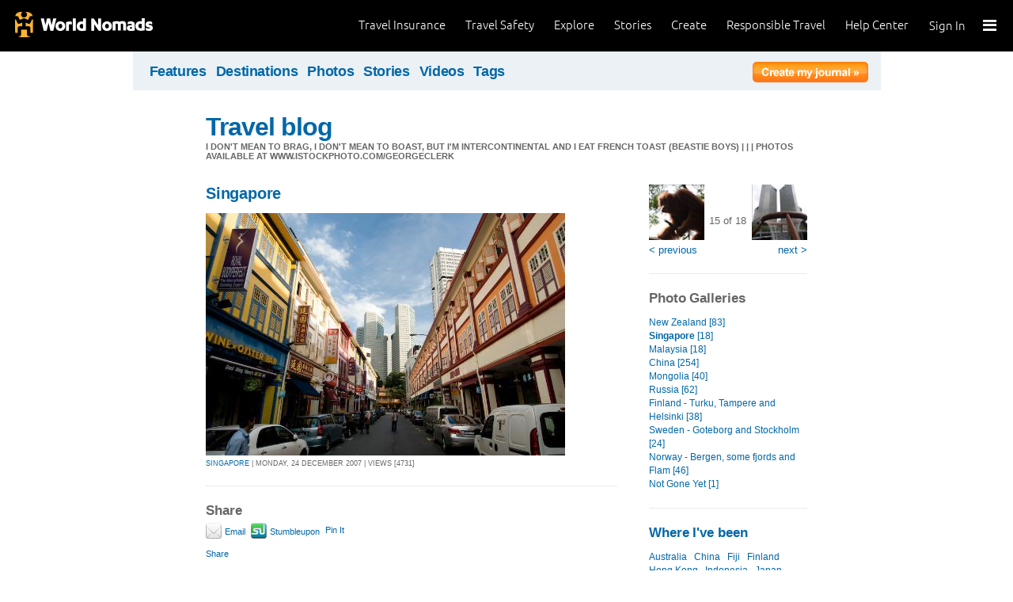

--- FILE ---
content_type: text/html; charset=utf-8
request_url: https://journals.worldnomads.com/george/photo/7570/206370/Singapore
body_size: 9975
content:

<!DOCTYPE html PUBLIC "-//W3C//DTD XHTML 1.0 Strict//EN" "http://www.w3.org/TR/xhtml1/DTD/xhtml1-strict.dtd">
<html xmlns="http://www.w3.org/1999/xhtml" xml:lang="en" lang="en">
<head profile="http://gmpg.org/xfn/1">
	<title>Singapore - Image #15 - Singapore - WorldNomads.com</title>
	<meta http-equiv="Content-Type" content="text/html; charset=utf-8" />
	
				<meta name="description" content=" Singapore - Image #15 - Singapore - WorldNomads.com - WorldNomads.com - Buy travel insurance online & make your travel insurance claims online. Share your experiences, photos and connect with other travellers. Free travel blogs, travel safety advice and language guides to keep you travelling safely." />
			 
			<meta name="keywords" content="blog, blogs, journal, journals, travel stories, travel photos, adventures, backpacking, travel safety, language guides, travel insurance, cheap travel insurance, annual travel insurance, ski insurance, ski, skiing, scuba diving, scuba insurance, diving insurance, scuba, diving, travel insurance online, discount travel insurance,  international travel insurance, travel to australia, travel agent australia, australia travel insurance, australia travel information, backpacker travel insurance, backpacker insurance, backpacker cheap insurance, backpacker insurance travel, holiday insurance, cheap holiday insurance, holiday travel insurance, cheapest holiday insurance, online holiday insurance, low cost holiday insurance, vacation insurance, cancellation insurance vacation, vacation travel insurance, cheap travel insurance, cheap insurance, cheap holiday insurance, student travel insurance, Online Travel Insurance, travel advisory" />
			<meta name="classification" content="Blogs, Journals, Adventure, Adventures, Travel, Insurance, Business, Travel Insurance, Travel Stories" />
			<meta name="author" content="WorldNomads.com" />   
			<meta name="ROBOTS" content="index,follow" />
			<meta name="revisit-after" content="14 Days" />
			<meta name="doc-class" content="Living Document" />
		
	<meta http-equiv="Content-Language" content="en-us" />
	<meta name="Rating" content="General" />
	<meta name="distribution" content="Global" />
	<meta name="Copyright" content="Copyright (c) 2004-2026 World Nomads" />
	<meta http-equiv="imagetoolbar" content="no" />
	<meta name="MSSmartTagsPreventParsing" content="true" />
	<meta http-equiv="X-UA-Compatible" content="IE=EmulateIE7" />
	<meta property="fb:page_id" content="134141375993" />
	<meta property="og:type" content="article" />
	<meta name="google-site-verification" content="94fChKVbG353PvoX2rTkJ3_7nrMGXzo_30HqL9xV7R4" />
    <meta name="google-site-verification" content="Kqzmudm1LuEQk57sZv4iLzZlDOHFn4UsSqYqgUvXE4k" />
    <link rel="canonical" href="https://journals.worldnomads.com:80/george/photo/7570/206370/Singapore" />

	<link rel="stylesheet" type="text/css" href="/stylesheets/journals.css" media="all" />
	<link rel="stylesheet" href="/stylesheets/print.css" type="text/css" media="print" charset="utf-8" />
	<script type="text/javascript" src="//ajax.googleapis.com/ajax/libs/jquery/1.11.0/jquery.min.js"></script>
	<script type="text/javascript" src="//ajax.googleapis.com/ajax/libs/jqueryui/1.11.0/jquery-ui.js"></script>
	<script type="text/javascript">
	  if (typeof jQuery == 'undefined') {
		  document.write(unescape("%3Cscript src='/j/jquery-1.11.0.min.js' type='text/javascript'%3E%3C/script%3E"));
	  };
	</script>

	<link id="RSSLink" title="RSS" type="application/rss+xml" rel="alternate" href="/george/rss.aspx"></link>
	
	
	
	<!-- Start Visual Website Optimizer Asynchronous Code -->
	<script type='text/javascript'>
		var _vwo_code = (function () {
		var account_id = 10102,
		settings_tolerance = 2000,
		library_tolerance = 2500,
		use_existing_jquery = true,
		// DO NOT EDIT BELOW THIS LINE
		f = false, d = document; return { use_existing_jquery: function () { return use_existing_jquery; }, library_tolerance: function () { return library_tolerance; }, finish: function () { if (!f) { f = true; var a = d.getElementById('_vis_opt_path_hides'); if (a) a.parentNode.removeChild(a); } }, finished: function () { return f; }, load: function (a) { var b = d.createElement('script'); b.src = a; b.type = 'text/javascript'; b.innerText; b.onerror = function () { _vwo_code.finish(); }; d.getElementsByTagName('head')[0].appendChild(b); }, init: function () { settings_timer = setTimeout('_vwo_code.finish()', settings_tolerance); this.load('//dev.visualwebsiteoptimizer.com/j.php?a=' + account_id + '&u=' + encodeURIComponent(d.URL) + '&r=' + Math.random()); var a = d.createElement('style'), b = 'body{opacity:0 !important;filter:alpha(opacity=0) !important;background:none !important;}', h = d.getElementsByTagName('head')[0]; a.setAttribute('id', '_vis_opt_path_hides'); a.setAttribute('type', 'text/css'); if (a.styleSheet) a.styleSheet.cssText = b; else a.appendChild(d.createTextNode(b)); h.appendChild(a); return settings_timer; } };
		} ()); _vwo_settings_timer = _vwo_code.init();
	</script>
	<!-- End Visual Website Optimizer Asynchronous Code -->
	
	<!-- new kosmos analytics -->
	<script type="text/javascript" src="/j/wng.googleAnalytics.js"></script>
	<script type="text/javascript" src="/j/wng.googleAnalytics.wnSpecificCustomDimensionsOrMetrics.js"></script>
	<script type="text/javascript" charset="utf-8">
		wng.googleAnalytics('UA-177811-32', 'GTM-NB4DJG');
	</script>
	
	<!-- kosmos nav stuff -->
	<script src="/content/wng.responsive.js"></script>
	<script src="/content/fastclick.js"></script>
	<link rel="stylesheet" type="text/css" href="/content/styles/cms_screen.wn.css" media="all" />
</head>


<!--[if lt IE 7 ]> <body class="ie6 section-3" id="wn-journals"> <![endif]-->
<!--[if IE 7 ]>    <body class="ie7 section-3" id="wn-journals"> <![endif]-->
<!--[if IE 8 ]>    <body class="ie8 section-3" id="wn-journals"> <![endif]-->
<!--[if IE 9 ]>    <body class="ie9 section-3" id="wn-journals"> <![endif]-->
<!--[if (gt IE 9)|!(IE)]><!--> <body id="wn-journals" class="section-3"> <!--<![endif]-->


<script type="text/javascript">
function _wattr() {
var wid=_watgq("_wat_id");
var _websiteurl='www.worldnomads.com';
if (!wid||wid=="")return;
var wqh="http://";if (document.location.protocol=="https:") wqh="https://";
var i=new Image(1,1);i.src=wqh+ _websiteurl + "/afq.aspx?watid="+wid;i.onload=function() { return; }}
function _watgq(p) {
var q=document.location.search;
if (!q||q==""||!p||p=="")return "";
var si,ei,v="";
si=q.indexOf(p);
if (si>-1) {si=q.indexOf("=",si)+1;ei=q.indexOf("&",si);if (ei<0){ei=q.length;}v=q.substring(si,ei);}
return v;}_wattr();
</script>



<!-- new kosmos nav start -->
<div style="height:65px; background-color: black; margin-bottom: 0;">
<div class="sticky-header" data-threshold="300"><a class="logo" href="https://www.worldnomads.com/">World Nomads</a></div>
<div class="side-nav closed ">
	
		<div class="signed-out">
		  <div class="side-nav-list">
			<ul>
			  <li class="side-nav-sign-in-form">
				<form action="https://www.worldnomads.com/Home/SignIn" method="post"><div class="input-group full-width no-label">
				<input id="AuthenticationRequestDto_EmailAddress" name="AuthenticationRequestDto.EmailAddress" placeholder="Email address" type="text" value="" /></div>

				<div class="input-group full-width no-label">
					<input id="AuthenticationRequestDto_Password" name="AuthenticationRequestDto.Password" placeholder="Password" type="password" /></div>
				  <div class="actions">
					<div class="input-group">
					  <input type="hidden" id="after-sign-in-return-url" name="returnUrl" />
					  <button class="button-primary">Sign in</button>
					</div>
					<div class="input-group forgotten-password">
					  <a class="load-by-ajax" data-analytics-id="popup-forgot-password" href="https://www.worldnomads.com/Member/ForgotPassword">Forgotten password?</a>
					</div>
					<div class="input-group verify-guest">
					  <div class="verify-guest-query">
						Bought as a guest?
						<a data-analytics-id="verify-guest" href="https://www.worldnomads.com/Member/VerifyGuest">Create an account</a>
					  </div>
					</div>
				  </div>
				  <div class="session-tokens"></div>
				</form>         
			  </li>
		</ul>
	  

<ul>
	  <li>
		  <a href="https://www.worldnomads.com/travel-insurance" class="side-nav-a">
			 <span class="icon">&#xe617;</span><label>Insurance</label>
			<span class="description tablet-up">Simple & flexible travel insurance for your next adventure.</span>
			</a>
	  </li>

	  <li>
		  <a href="https://www.worldnomads.com/travel-safety" class="side-nav-a">
			<span class="icon">&#xe644;</span><label>Safety</label>
			<span class="description"><div class="tablet-up">Insights to help you navigate the risks & find the safer path. </div></span>
		  </a>
	  </li>
    
    <li>
        <a href="https://www.worldnomads.com/explore" class="side-nav-a">
            <span class="icon">&#xe629;</span><label>Explore</label>
            <span class="description"><div class="tablet-up">Explore your world.</div></span>
        </a>
    </li>
    
    <li>
        <a href="https://www.worldnomads.com/stories" class="side-nav-a">
            <span class="icon">&#xe629;</span><label>Share Stories</label>
            <span class="description"><div class="tablet-up">Travel stories to excite, inspire and share.</div></span>
        </a>
    </li>

	  <li>
		 <a href="https://www.worldnomads.com/create" class="side-nav-a">
		 <span class="icon">&#xe629;</span><label>Create</label>
		 <span class="description"><div class="tablet-up">Opportunities to travel & create.</div></span>
		 </a>
	  </li>

	  <li>
		  <a href="https://www.worldnomads.com/make-a-difference" class="side-nav-a">
			<span class="icon">&#xe635;</span><label>Change Lives</label>
			<span class="description"><div class="tablet-up">Discover how travellers have helped change peoples lives.</div></span>
		  </a>
		</li>

		<li>
		  <a href="https://www.worldnomads.com//help" class="side-nav-a">
			<span class="icon">&#xe63e;</span><label>Help</label>
			<span class="description"><div class="tablet-up">Everything you need to know. We're here to help.</div></span>
		  </a>
		</li>
</ul>      
</div>

		<div class="bottom-links"><ul></ul></div>
	</div>  
</div>

<div class="side-nav-arrow"></div>
<div class="side-nav-toggle"><span></span></div>


	<div class="side-nav-sign-in ">
		<a class="login" href="https://www.worldnomads.com/Member/OpenSignIn">Sign In</a>
		<span class="existing-member">Existing Member?</span>
	</div>


<div class="side-nav-close-panel"></div>

<ul class="top-links">
  <li><a href="https://www.worldnomads.com//help">Help Center</a></li>
  <li class="hide-first"><a href="https://www.worldnomads.com/responsible-travel">Responsible Travel</a></li>
  <li class="hide-first"><a href="https://www.worldnomads.com/create">Create</a></li>
  <li class="hide-second"><a href="https://www.worldnomads.com/stories">Stories</a></li>
  <li class="hide-second"><a href="https://www.worldnomads.com/explore">Explore</a></li>
  <li><a href="https://www.worldnomads.com/travel-safety">Travel Safety</a></li>
  <li><a href="https://www.worldnomads.com/travel-insurance">Travel Insurance</a></li>
</ul>
</div>
<!-- new kosmos nav end -->


<!-- start section navigation -->
<div class="section-nav">
	
<ul class="subnav-3 clearfix">
	<li><a href="https://adventures.worldnomads.com/" title="Featured Journals, Stories and Photos">Features</a></li>
	<li><a href="https://adventures.worldnomads.com/destinations/" title="Destinations">Destinations</a></li>
	<li><a href="https://adventures.worldnomads.com/photos/" title="Photos from everyone">Photos</a></li>
	<li><a href="https://adventures.worldnomads.com/journals/" title="Stories and Writers">Stories</a></li>
	<li><a href="https://adventures.worldnomads.com/videos/" title="Videos from everyone">Videos</a></li>		
	<li><a href="https://adventures.worldnomads.com/tags/" title="Tags">Tags</a></li>
	<!-- li><a href="https://adventures.worldnomads.com/map/" title="Where in the World are you?">Map</a></li -->
	
		<li id="journal-link"><a href="https://www.worldnomads.com/member/opensignin?ReturnUrl=https://adventures.worldnomads.com/members/createblog.aspx" title="Create a journal"><img src="/i/button_create_journal.png" border="0" alt="Create your journal" /></a></li>
		
</ul>
	
</div>
<!-- end section navigation -->

<!-- start bodywrap (makes background colour full 760 width) -->
<div id="body-content">
	<div class="wrapper">
		<hr class="hide" />


	<form name="Form1" method="post" action="/george/photo/7570/206370/Singapore" id="Form1">
<input type="hidden" name="__VIEWSTATE" id="__VIEWSTATE" value="/[base64]" />

<input type="hidden" name="__VIEWSTATEGENERATOR" id="__VIEWSTATEGENERATOR" value="85944D83" />
<input type="hidden" name="__EVENTVALIDATION" id="__EVENTVALIDATION" value="/wEWAgL7/umPDALup92tCG3OMgp+6P62KxQkmzY2dpa47Hg6" />
		<!-- begin main (white) wrapper -->
		<div class="main clearfix">	
		

<h1>
    <a href="https://journals.worldnomads.com/george/" title="Travel blog">Travel blog</a>
    <span>I don't mean to brag, I don't mean to boast, but I'm intercontinental and I eat French toast (Beastie Boys)  
|  |  |  Photos available at www.istockphoto.com/georgeclerk</span>
</h1>


		<!-- facebook share script -->
		<script src="//facebook.com/connect.php/js/FB.Share" type="text/javascript"></script>
		
		<!-- start left hand column -->
			<div class="lcolumn">
				<h3><a href="https://journals.worldnomads.com/george/photos/7570/Singapore/Singapore" Title = "Return to Photo Gallery">Singapore</a></h3>

				<div class="gallerypix">
					<a href='https://journals.worldnomads.com/george/photo/7570/206372/Singapore'><img src="https://s3.amazonaws.com/aphs.worldnomads.com/george/7570/_DSC3070.jpg" /></a>
					<p class="subline"><a href="https://journals.worldnomads.com/george/country/192/Singapore">SINGAPORE</a> | Monday, 24 December 2007 | Views [4731]</p>
					<p></p>
					<p class="subline"></p>
				</div>


				<div id="footer-share" class="addthis_toolbox addthis_default_style">
				  <h4>Share</h4>
				  <ul>
					<li><a class="addthis_button_email" href="#"><img src="/i/social_addthis_emailme20.gif" alt="Email" width="20" height="20" /> Email</a></li>
					<li><a class="addthis_button_stumbleupon" href="#"><img src="/i/social_addthis_stumble20.gif" alt="Stumbleupon" width="20" height="20" /> Stumbleupon</a></li>
					<li><a href="http://pinterest.com/pin/create/button/?url=https://journals.worldnomads.com/george/photo/7570/206370/Singapore&media=https://s3.amazonaws.com/aphs.worldnomads.com/george/7570/_DSC3070.jpg" class="pin-it-button" count-layout="horizontal">Pin It</a>
<script type="text/javascript" src="//assets.pinterest.com/js/pinit.js"></script></li>
				  </ul>
				
				<ul class="addthis_toolbox addthis_default_style">
				  <li class="addthis-tweet"><a class="addthis_button_tweet" tw:via="worldnomads"></a></li>
				  <li class="fb_shareButton">
						<b:if cond='data:blog.pageType == &quot;item&quot;'>
						<div style='float:right;margin-left:10px;margin-bottom:10px;'>
							<a name="fb_share" type="button_count" href="https://journals.worldnomads.com/george/photo/7570/206370/Singapore">Share</a>       
						</div>
						</b:if>
				  </li>
				</ul>  
				
				<div id="footer-share-extras">	
					<ul>
						<li><input type="image" name="AddFavouritePhotobutton" id="AddFavouritePhotobutton" Title="Add to Favourite Photos" src="/i/button_add_favourite_photo.png" border="0" />
							</li>
						<li><a href="https://journals.worldnomads.com/george/photos/7570/Singapore/Singapore" id="galleryLink" title="Return to photo gallery">Return to photo gallery &gt;&gt;</a></li>
					 </ul>
				</div>
				
				<script type="text/javascript" charset="utf-8">
			// We need to append the config attributes with Javascript, because ASP.NET doesn't like the custom attributes
			  var $addthisFbook = $('.addthis_button_facebook_like'),
				  $addthisTweet = $('.addthis_button_tweet'),
				  tweetTitle = $('h3:first').text();

			  $addthisFbook.attr({
				"fb:like:layout" : "standard",
				"fb:like:show_faces" : "false",
				"fb:like:href" : "https://journals.worldnomads.com/george/photo/7570/206370/Singapore",
				"fb:like:width" : 270,
				"fb:like:height" : 40
			  });
			  $addthisTweet.attr("tw:text", tweetTitle + " -");
			
			  if (!window.addthis_config) var addthis_config = {
				username: "worldnomads",
				data_track_linkback: true,
				data_use_flash: false
			  };
			</script>
		  
			<script type="text/javascript" src="//s7.addthis.com/js/250/addthis_widget.js"></script>
			</div>
				<p/>

				<a name="comments"></a>
				

				



			</div>
		<!-- end left hand column -->
			   
			<!-- start right hand column -->
			<div class="rcolumn">
				<table border=0>
<tr><td>
<a href="https://journals.worldnomads.com/george/photo/7570/206369/Singapore"><img src='/george/gallery/7570/_DSC2969_small.jpg' height=70 width=70 title=""><br/>&lt; previous</a></td><td align='center' style='vertical-align:middle'>15 of 18</td><td align='right'>
<a href="https://journals.worldnomads.com/george/photo/7570/206372/Singapore"><img src='/george/gallery/7570/_DSC3154_small.jpg' height=70 width=70 title=""><br/>next &gt;</a></td>
</tr></table>


				
		<h4>Photo Galleries</h4>
		<ul>
	
			<li><a href="https://journals.worldnomads.com/george/photos/9124/United-Kingdom/New-Zealand" title="New Zealand">New Zealand [83]</a></li>
	
			<li><a href="https://journals.worldnomads.com/george/photos/7570/Singapore/Singapore" title="Singapore"><b>Singapore</b> [18]</a></li>
	
			<li><a href="https://journals.worldnomads.com/george/photos/7493/Malaysia/Malaysia" title="Malaysia">Malaysia [18]</a></li>
	
			<li><a href="https://journals.worldnomads.com/george/photos/6122/China/China" title="China">China [254]</a></li>
	
			<li><a href="https://journals.worldnomads.com/george/photos/5898/Mongolia/Mongolia" title="Mongolia">Mongolia [40]</a></li>
	
			<li><a href="https://journals.worldnomads.com/george/photos/5642/Russian-Federation/Russia" title="Russia">Russia [62]</a></li>
	
			<li><a href="https://journals.worldnomads.com/george/photos/5519/United-Kingdom/Finland-Turku-Tampere-and-Helsinki" title="Finland - Turku, Tampere and Helsinki">Finland - Turku, Tampere and Helsinki [38]</a></li>
	
			<li><a href="https://journals.worldnomads.com/george/photos/5384/Sweden/Sweden-Goteborg-and-Stockholm" title="Sweden - Goteborg and Stockholm">Sweden - Goteborg and Stockholm [24]</a></li>
	
			<li><a href="https://journals.worldnomads.com/george/photos/5318/Norway/Norway-Bergen-some-fjords-and-Flam" title="Norway - Bergen, some fjords and Flam">Norway - Bergen, some fjords and Flam [46]</a></li>
	
			<li><a href="https://journals.worldnomads.com/george/photos/4693/United-Kingdom/Not-Gone-Yet" title="Not Gone Yet">Not Gone Yet [1]</a></li>
	
		</ul>
	
			
			

				
	<h4><a href='/george/about.aspx#travelmap' title='View Travelmap'>Where I've been</a></h4>
		<ul>
	
			<a href="https://journals.worldnomads.com/george/country/14/Australia">Australia</a>&nbsp;&nbsp;
	
			<a href="https://journals.worldnomads.com/george/country/45/China">China</a>&nbsp;&nbsp;
	
			<a href="https://journals.worldnomads.com/george/country/72/Fiji">Fiji</a>&nbsp;&nbsp;
	
			<a href="https://journals.worldnomads.com/george/country/73/Finland">Finland</a>&nbsp;&nbsp;
	
			<a href="https://journals.worldnomads.com/george/country/96/Hong-Kong">Hong Kong</a>&nbsp;&nbsp;
	
			<a href="https://journals.worldnomads.com/george/country/100/Indonesia">Indonesia</a>&nbsp;&nbsp;
	
			<a href="https://journals.worldnomads.com/george/country/107/Japan">Japan</a>&nbsp;&nbsp;
	
			<a href="https://journals.worldnomads.com/george/country/125/Macau">Macau</a>&nbsp;&nbsp;
	
			<a href="https://journals.worldnomads.com/george/country/129/Malaysia">Malaysia</a>&nbsp;&nbsp;
	
			<a href="https://journals.worldnomads.com/george/country/142/Mongolia">Mongolia</a>&nbsp;&nbsp;
	
			<a href="https://journals.worldnomads.com/george/country/153/New-Zealand">New Zealand</a>&nbsp;&nbsp;
	
			<a href="https://journals.worldnomads.com/george/country/160/Norway">Norway</a>&nbsp;&nbsp;
	
			<a href="https://journals.worldnomads.com/george/country/177/Russian-Federation">Russian Federation</a>&nbsp;&nbsp;
	
			<a href="https://journals.worldnomads.com/george/country/192/Singapore">Singapore</a>&nbsp;&nbsp;
	
			<a href="https://journals.worldnomads.com/george/country/205/Sweden">Sweden</a>&nbsp;&nbsp;
	
			<a href="https://journals.worldnomads.com/george/country/208/Taiwan">Taiwan</a>&nbsp;&nbsp;
	
			<a href="https://journals.worldnomads.com/george/country/211/Thailand">Thailand</a>&nbsp;&nbsp;
	
			<a href="https://journals.worldnomads.com/george/country/225/United-Kingdom">United Kingdom</a>&nbsp;&nbsp;
	
		</ul>
	

				

	<h4>Favourites</h4>
	<ul>
	
			<li><a href="/george/favouritenomads/">
			Favourite Nomads [2]
			</a></li>
	
			<li><a href="/george/favouritedby/">
			Who's Favourited Me  [2]
			</a></li>
	

	</ul>
	

				
		<h4>Highlights</h4>
		<ul>
	
			<li><a href="https://journals.worldnomads.com/george/story/26992/Taiwan/Hualien-to-Taipei-the-long-way" title="Hualien to Taipei the long way">Hualien to Taipei the long way</a></li>
	
			<li><a href="https://journals.worldnomads.com/george/story/16212/New-Zealand/New-Zealand-Part-1" title="New Zealand Part 1">New Zealand Part 1</a></li>
	
		</ul>
	

				
		<h4>Near Misses</h4>
		<ul>
	
			<li><a href="https://journals.worldnomads.com/george/story/26269/Japan/Hiroshima-to-Fukuoka" title="Hiroshima to Fukuoka">Hiroshima to Fukuoka</a></li>
	
		</ul>
	

				
		<h4>My trip journals</h4>
		<ul>
	
			<li><a href="https://journals.worldnomads.com/george/trip/3663/Scotland-to-NZ-back">Scotland to NZ + back (current)</a></li>
	
		</ul>
	

				



				

<p/>
<div class="hr"><hr /></div>
<div id="google_translate_element"></div><script>
function googleTranslateElementInit() {
  new google.translate.TranslateElement({
    pageLanguage: 'en'
  }, 'google_translate_element');
}
</script><script src="http://translate.google.com/translate_a/element.js?cb=googleTranslateElementInit"></script>
			</div><!-- end right hand column -->		
		</div><!-- end main (white) wrapper -->		
	</form>

</div><!-- end bodywrap (makes background colour full width) -->
</div><!-- end wrapper --><hr class="hide" />


<!-- new kosmos footer sept 2014 -->
<footer>
	<div class="footer-background">
		<div class="footer generic">
			<a href="/"><div class="logo"></div></a>

			<div class="map">
			  <ul class="world-nomads">
				<li class="title">World Nomads</li>
			      <li><a href="https://www.worldnomads.com/travel-insurance">Travel Insurance</a></li>
				<li><a href="https://www.worldnomads.com/travel-insurance">Get a Quote</a></li>
				<li><a href="https://www.worldnomads.com/travel-safety">Travel Safety</a></li>
				<li><a href="https://www.worldnomads.com/create">Create</a></li>
				<li><a href="https://www.worldnomads.com/make-a-difference">Changing Lives</a></li>
				<li><a href="https://www.worldnomads.com/stories">Share Stories</a></li>
			  </ul>
  
			  <ul class="about-us">
				<li class="title">About Us</li>
				<li><a href="https://www.worldnomads.com/about">Who we are</a></li>
				<li><a href="https://www.worldnomads.com/in-the-news">In the News</a></li>
				<li><a href="https://partner.worldnomads.com">Partners</a></li>
				<li><a href="https://www.worldnomads.com/sitemap">Site map</a></li>
				<li><a href="https://www.worldnomads.com/terms-of-use">Terms of use</a></li>
				<li><a href="https://www.worldnomads.com/privacy">Privacy</a></li>
			  </ul>
  
			  <ul class="need-help">
				<li class="title">Need Help?</li>
				<li><a href="https://www.worldnomads.com/emergencies">Help &amp; Emergencies</a></li>
				<li><a href="https://www.worldnomads.com/travel-insurance-claims">Make a claim</a></li>
				<li><a href="https://www.worldnomads.com//help">Help Center</a></li>
				<li><a href="https://pp.worldnomads.com/contact-us">Contact us</a></li>
			  </ul>
			</div>

			<div class="membership">Already a member? <a href="https://www.worldnomads.com/Member">Sign In</a></div>

			<ul class="social">
			  <li class="title">Follow us on</li>
			  <li class="twitter"><a href="https://twitter.com/worldnomads" target="_blank"></a></li>
			  <li class="facebook"><a href="https://www.facebook.com/worldnomads" target="_blank"></a></li>
			  <li class="youtube"><a href="http://www.youtube.com/user/WorldNomadsTV" target="_blank"></a></li>
			  <li class="flickr"><a href="https://www.flickr.com/groups/worldnomads/" target="_blank"></a></li>
			  <li class="instagram"><a href="http://instagram.com/worldnomads/" target="_blank"></a></li>
			  <li class="vimeo"><a href="http://vimeo.com/worldnomadstv" target="_blank"></a></li>
			  <li class="pinterest"><a href="http://www.pinterest.com/worldnomads/" target="_blank"></a></li>
			</ul>

		 </div>

	<div class="disclaimer">
	    Travel insurance doesn't cover everything. All of the information we provide is a brief summary. It does not include all terms, conditions, limitations, exclusions and termination provisions of the plans described. Coverage may not be the same or available for residents of all countries, states or provinces. Please carefully read your policy wording for a full description of coverage.
	    <br />
        <br/>
        WorldNomads.com Pty Limited (ABN 62 127 485 198 AR 343027) at Governor Macquarie Tower, Level 18, 1 Farrer Place, Sydney, NSW, 2000, Australia is an Authorised Representative of nib Travel Services (Australia) Pty Ltd (ABN 81 115 932 173 AFSL 308461) (formerly known as Cerberus Special Risks), and is underwritten in Australia by XL Insurance Company SE, Australia branch (ABN 36 083 570 441) and in New Zealand by certain underwriters at Lloyd's. nib Travel Services Europe Limited trading as nib Travel Services and World Nomads (CN 601851), at First Floor, City Quarter, Lapps Quay, Cork, Ireland operates in both Europe and the UK; in Europe it is underwritten by XL Insurance Company SE; in the UK it is underwritten by XL Catlin Insurance Company UK Limited. nib Travel Services Europe Limited trading as nib Travel Services and World Nomads is regulated by the Central Bank of Ireland. nib Travel Services Europe Limited trading as nib Travel Services and World Nomads is deemed authorised and regulated by the Financial Conduct Authority. The nature and extent of consumer protections may differ from those for firms based in the UK. Details of the Temporary Permissions Regime, which allows EEA-based firms to operate in the UK for a limited period while seeking full authorisation, are available on the Financial Conduct Authority’s website. WorldNomads.com Pty Limited markets and promotes travel insurance products of nib Travel Services Limited (License No.1446874) (formerly known as Nomadic Insurance Limited), at PO Box 1051, Grand Cayman KY1-1102, Cayman Islands. World Nomads Inc. (1585422), at 520 3rd Street, Suite 201, Oakland, CA 94607, plans are administered by Trip Mate Inc. (in CA & UT, dba, Trip Mate Insurance Agency) at 9225 Ward Parkway, Suite 200, Kansas City, MO, 64114, USA, with 24-hour and Assistance Services provided by Generali Global Assistance and plans underwritten by Nationwide Mutual Insurance Company and affiliated companies, Columbus, OH. World Nomads (Canada) Ltd (BC: 0700178; Business No: 001 85379 7942 RC0001) is a licensed agent sponsored by AIG Insurance Company of Canada at 120 Bremner Boulevard, Suite 2200, Toronto, Ontario, M5J 0A8, Canada. World Experiences Seguros De Viagem Brasil Ltda (CNPJ: 21.346.969/0001-99) at Rua Padre João Manuel, 755, 16º andar, São Paulo – SP, Brazil is an Authorized Partner (Representante) of Zurich Minas Brasil Seguros S.A. (CNPJ: 17.197.385/0001-21) at Av. Getúlio Vargas, 1420, 5th floor, Funcionários, Belo Horizonte, State of Minas Gerais through the SUSEP Process 15414.901107/2015-77. All World Nomads entities listed above, including nib Travel Services Europe, nib Travel Services Limited and nib Travel Services (Australia) Pty Ltd, are subsidiaries of nib holdings limited (ABN 51 125 633 856).
	    </div>

	<!-- Google Code for Remarketing Tag june 2013-->
	<script type="text/javascript">
		/* <![CDATA[ */
		var google_conversion_id = 1071648801;
		var google_custom_params = window.google_tag_params;
		var google_remarketing_only = true;
		/* ]]> */
	</script>
	<script type="text/javascript" src="//www.googleadservices.com/pagead/conversion.js">
	</script>
	<noscript>
		<img height="1" width="1" style="border-style:none;" alt="" src="//googleads.g.doubleclick.net/pagead/viewthroughconversion/1071648801/?value=0&amp;guid=ON&amp;script=0"/>
	</noscript>

	
	<script type="text/javascript">
		adroll_adv_id = "UJHNPFXX65DHFEY65XZZT2"; adroll_pix_id = "A3OUH6HXJNCS3JSJFTX3LZ"; (function () {
			var oldonload = window.onload; window.onload = function () {
				__adroll_loaded = true;
				var scr = document.createElement("script");
				var host = (("https:" == document.location.protocol) ? "https://s.adroll.com" : "http://a.adroll.com");
				scr.setAttribute('async', 'true');
				scr.type = "text/javascript";
				scr.src = host + "/j/roundtrip.js";
				((document.getElementsByTagName('head') || [null])[0] ||
		document.getElementsByTagName('script')[0].parentNode).appendChild(scr);
				if (oldonload) { oldonload() }
			};
		} ());
	</script>
	
	<!-- Google Code for Remarketing Tag june 2013-->
	<script type="text/javascript">
	/* <![CDATA[ */
	var google_conversion_id = 1071648801;
	var google_custom_params = window.google_tag_params;
	var google_remarketing_only = true;
	/* ]]> */
	</script>
	<script type="text/javascript" src="//www.googleadservices.com/pagead/conversion.js"></script>
	<noscript>
	<img height="1" width="1" style="border-style:none;" alt="" src="//googleads.g.doubleclick.net/pagead/viewthroughconversion/1071648801/?value=0&amp;guid=ON&amp;script=0"/>
	</noscript>

<!-- google plus -->
<script type="text/javascript" src="https://apis.google.com/js/plusone.js"></script>

</div>
</footer>
<!-- end kosmos footer -->




	
</div>

<script>(function(){function c(){var b=a.contentDocument||a.contentWindow.document;if(b){var d=b.createElement('script');d.innerHTML="window.__CF$cv$params={r:'9c139c517a218020',t:'MTc2ODk2NDk0NC4wMDAwMDA='};var a=document.createElement('script');a.nonce='';a.src='/cdn-cgi/challenge-platform/scripts/jsd/main.js';document.getElementsByTagName('head')[0].appendChild(a);";b.getElementsByTagName('head')[0].appendChild(d)}}if(document.body){var a=document.createElement('iframe');a.height=1;a.width=1;a.style.position='absolute';a.style.top=0;a.style.left=0;a.style.border='none';a.style.visibility='hidden';document.body.appendChild(a);if('loading'!==document.readyState)c();else if(window.addEventListener)document.addEventListener('DOMContentLoaded',c);else{var e=document.onreadystatechange||function(){};document.onreadystatechange=function(b){e(b);'loading'!==document.readyState&&(document.onreadystatechange=e,c())}}}})();</script></body>
</html>



--- FILE ---
content_type: text/css
request_url: https://tags.srv.stackadapt.com/sa.css
body_size: -11
content:
:root {
    --sa-uid: '0-8bc4fb1c-1d84-5ae1-5e03-c823d1da2d78';
}